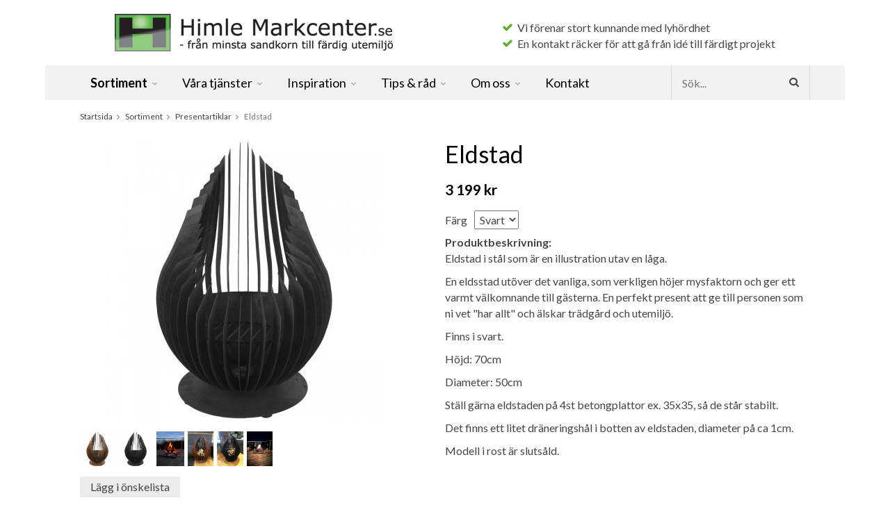

--- FILE ---
content_type: text/html; charset=UTF-8
request_url: https://himlemarkcenter.se/sortiment/presentartiklar/eldstad/
body_size: 6804
content:
<!doctype html>
<html lang="sv" class="">
<head>
	<meta http-equiv="content-type" content="text/html; charset=utf-8">

	<title>Eldstad - Presentartiklar - Sortiment</title>

	<meta name="description" content="Eldstad i stål som är en illustration utav en låga.  En eldsstad utöver det vanliga, som verkligen höjer mysfaktorn och ger ett varmt välkomnande till gästerna. En perfekt present att ge till personen som ni vet &quot;har allt&quot; och älskar trädg">
	<meta name="keywords" content="">
	<meta name="robots" content="index, follow">
			<meta name="viewport" content="width=device-width, initial-scale=1">
			<!-- WIKINGGRUPPEN 9.0.0 -->

	<link rel="shortcut icon" href="/favicon.png">
	<link href="//fonts.googleapis.com/css?family=Lato:400,400i,700,700i,900" rel="stylesheet">
	<link rel="stylesheet" href="//wgrremote.se/fonts/wgr-icons/1.0/wgr-icons.min.css">
	<link rel="stylesheet" href="/frontend/view_desktop/css/compiled307.css">
		<link rel="stylesheet" href="/css/exponera.css">
		<link rel="canonical" href="https://himlemarkcenter.se/sortiment/presentartiklar/eldstad/">
<meta name="google-site-verification" content="z2QBml5C0rUi2a_YndWxXFhyxJAv5Z-Dw3yTwBrKG1o" /><link rel="stylesheet" type="text/css" href="/js/jquery.fancybox-2.15/jquery.fancybox.css" media="screen"><meta property="og:title" content="Eldstad"/>
			<meta property="og:description" content="Eldstad i stål som är en illustration utav en låga. En eldsstad utöver det vanliga, som verkligen höjer mysfaktorn och ger ett varmt välkomnande till gästerna. En perfekt present att ge till personen som ni vet &quot;har allt&quot; och älskar trädgård och utemiljö. Finns i svart. Höjd: 70cmDiameter: 50cm Ställ gärna eldstaden på 4st betongplattor ex. 35x35, så de står stabilt.Det finns ett litet dräneringshål i botten av eldstaden, diameter på ca 1cm. Modell i rost är slutsåld.   "/>
			<meta property="og:type" content="product"/>
			<meta property="og:url" content="https://himlemarkcenter.se/sortiment/presentartiklar/eldstad/"/>
			<meta property="og:site_name" content="Himle Markcenter"/>
			<meta property="product:retailer_item_id" content="Eldstad-1"/><meta property="product:price:amount" content="3199" />
					<meta property="product:price:currency" content="SEK" /><meta property="product:availability" content="instock" /><meta property="og:image" content="https://himlemarkcenter.se/images/zoom/eldstadrostd50h70cmflamma.jpg"/><meta property="og:image" content="https://himlemarkcenter.se/images/zoom/eldstadmattsvartd50h70cm.jpg"/><meta property="og:image" content="https://himlemarkcenter.se/images/zoom/eldkorgrost.jpg"/><meta property="og:image" content="https://himlemarkcenter.se/images/zoom/eldstadrost1.jpg"/><meta property="og:image" content="https://himlemarkcenter.se/images/zoom/eldstadsvart.jpg"/><meta property="og:image" content="https://himlemarkcenter.se/images/zoom/eldstad.jpg"/></head>
	<body itemscope itemtype="http://schema.org/ItemPage"><div id="fb-root"></div><script>
			if (typeof dataLayer == 'undefined') {var dataLayer = [];} dataLayer.push({"ecommerce":{"currencyCode":"SEK","detail":{"products":[{"name":"Eldstad","id":376,"price":3199,"category":"sortiment\/presentartiklar"}]}}}); dataLayer.push({"event":"fireRemarketing","remarketing_params":{"ecomm_prodid":"F1C2564","ecomm_category":"sortiment\/presentartiklar","ecomm_totalvalue":3199,"isSaleItem":false,"ecomm_pagetype":"product"}}); (function(w,d,s,l,i){w[l]=w[l]||[];w[l].push({'gtm.start':
			new Date().getTime(),event:'gtm.js'});var f=d.getElementsByTagName(s)[0],
			j=d.createElement(s),dl=l!='dataLayer'?'&l='+l:'';j.async=true;j.src=
			'//www.googletagmanager.com/gtm.js?id='+i+dl;f.parentNode.insertBefore(j,f);
			})(window,document,'script','dataLayer','GTM-WFPRWT4');
			</script><div class="l-mobile-header">
	<button class="neutral-btn mini-menu"><i class="wgr-icon icon-navicon"></i></button>
	<button class="neutral-btn mini-search js-touch-area"><i class="wgr-icon icon-search"></i></button>
	<div class="mini-site-logo">
		<a href="/"><img src="/frontend/view_desktop/design/logos/logo_sv.png" class="mini-site-logo" alt="Himle Markcenter"></a>
		<div class="mini-cart-info"><span class="mini-cart-info-text">Produkten har blivit tillagd i varukorgen</span></div>
	</div>
	</div>

<div class="page">
<div class="l-header-holder l-constrained">
	<div class="l-header l-constrained clearfix">
    	<div class="l-header__left">
        	<a class="site-logo" href="/"><img src="/frontend/view_desktop/design/logos/logo_sv.png" alt="Himle Markcenter"></a>
        </div>
        <div class="l-header__right">
        	        	<ul><li><i class="wgr-icon icon-check"></i>&nbsp; Vi f&ouml;renar stort kunnande med lyh&ouml;rdhet</li><li><i class="wgr-icon icon-check"></i>&nbsp; En kontakt r&auml;cker f&ouml;r att g&aring; fr&aring;n id&eacute; till f&auml;rdigt projekt</li></ul>        </div>
   	</div>
</div>
<div class="l-menubar-holder l-constrained">
	<div class="l-menubar clearfix">
    	<div class="l-menubar__left">
        					<ul class="nav site-nav dropdown-menu">	
					<li class="selected has-dropdown"> 
				<a href="/sortiment/">Sortiment<i class="wgr-icon site-nav__arrow icon-arrow-down5"></i></a><ul class="dropdown"><li class=""> 
				<a href="/sortiment/marksten/">Marksten</a></li><li class=""> 
				<a href="/sortiment/plattor/">Plattor</a></li><li class=""> 
				<a href="/sortiment/mursten/">Mursten</a></li><li class=""> 
				<a href="/sortiment/natursten/">Natursten</a></li><li class="selected"> 
				<a href="/sortiment/presentartiklar/">Presentartiklar</a></li><li class=""> 
				<a href="/sortiment/dekorsten/">Dekorsten</a></li><li class=""> 
				<a href="/sortiment/grusmaterial-jord/">Grusmaterial & jord</a></li><li class=""> 
				<a href="/sortiment/trappor-entreplan/">Trappor & Entréplan</a></li><li class=""> 
				<a href="/sortiment/trampstenar/">Trampstenar</a></li><li class=""> 
				<a href="/sortiment/kantsten/">Kantsten</a></li><li class=""> 
				<a href="/sortiment/stalkanter-och-smide/">Stålkanter och Smide</a></li><li class=" has-dropdown"> 
				<a href="/sortiment/utomhusbelysning/">Utomhusbelysning<i class="wgr-icon dropdown-arrow icon-arrow-right5"></i></a><ul class="dropdown sub-menu"><li class=""> 
				<a href="/sortiment/utomhusbelysning/in-lite/">In-lite</a></li><li class=""> 
				<a href="/sortiment/utomhusbelysning/light-pro/">Light Pro</a></li><li class=""> 
				<a href="/sortiment/utomhusbelysning/garden-lights-gelia/">Garden lights Gelia</a></li></ul></li><li class=""> 
				<a href="/sortiment/underhallsprodukter/">Underhållsprodukter</a></li><li class=""> 
				<a href="/sortiment/vattenstenar-vattenpumpar/">Vattenstenar & vattenpumpar</a></li><li class=""> 
				<a href="/sortiment/gras/">Gräs</a></li><li class=""> 
				<a href="/sortiment/utomhusmattor/">Utomhusmattor</a></li><li class=""> 
				<a href="/sortiment/odling-krukor-och-spaljeer/">Odling,Krukor och Spaljeer</a></li><li class=""> 
				<a href="/sortiment/tradgardsdekoration/">Trädgårdsdekoration</a></li><li class=""> 
				<a href="/sortiment/tillbehor-redskap/">Tillbehör & redskap</a></li><li class=""> 
				<a href="/sortiment/markrannor-dranering/">Markrännor & Dränering</a></li></ul></li>                    
                    <li class="has-dropdown ">
                    	<a href="/info/vara-tjanster/">
							Våra tjänster<i class="wgr-icon icon-arrow-down5"></i>
                        </a>
                    	<ul class="dropdown">
                        										<li><a class="" href="/info/radgivning/">Rådgivning</a></li>
																		<li><a class="" href="/info/schaktning/">Schaktning</a></li>
																		<li><a class="" href="/info/smide/">Smide</a></li>
																		<li><a class="" href="/info/transport/">Transport</a></li>
																		<li><a class="" href="/info/utlaning-av-slap/">Utlåning av släp</a></li>
									                        </ul>
                    </li>
                    
                                        
                    <li class="has-dropdown ">
                    	<a href="/info/inspiration/">
							Inspiration<i class="wgr-icon icon-arrow-down5"></i>
                        </a>
                    	<ul class="dropdown">
                        										<li><a class="" href="/info/altan-uteplats/">Altan/uteplats</a></li>
																		<li><a class="" href="/info/entreer/">Entréer</a></li>
																		<li><a class="" href="/info/murar/">Murar</a></li>
																		<li><a class="" href="/info/parkering-uppfart/">Parkering/uppfart</a></li>
																		<li><a class="" href="/info/plantering/">Plantering</a></li>
																		<li><a class="" href="/info/tradgardsgang/">Trädgårdsgång</a></li>
									                        </ul>
                    </li>
                    
                                        
                    <li class="has-dropdown ">
                    	<a href="/info/tips-rad/">
							Tips & råd<i class="wgr-icon icon-arrow-down5"></i>
                        </a>
                    	<ul class="dropdown">
                        										<li><a class="" href="/info/fragor-svar/">Frågor & Svar</a></li>
																		<li><a class="" href="/info/gor-sa-har/">Gör så här</a></li>
																		<li><a class="" href="/info/materialegenskaper/">Materialegenskaper</a></li>
									                        </ul>
                    </li>
                    
                                        
                    <li class="has-dropdown ">
                    	<a href="/info/om-oss/">
							Om oss<i class="wgr-icon icon-arrow-down5"></i>
                        </a>
                    	<ul class="dropdown">
                        										<li><a class="" href="/info/forsaljningsvillkor/">Försäljningsvillkor</a></li>
																		<li><a class="" href="/info/hitta-hit/">Hitta hit</a></li>
																		<li><a class="" href="/info/personal/">Personal</a></li>
																		<li><a class="" href="/info/oppettider/">Öppettider</a></li>
									                        </ul>
                    </li>
                    
                                        
                    <li class=""><a href="/contact/">Kontakt</a></li>
                    
				</ul> <!-- end .site-nav with dropdown. -->
				        </div>
        <div class="l-menubar__right">
        	<!-- Search Box -->
			<form method="get" action="/search/" class="site-search input-highlight input-table input-table--middle" itemprop="potentialAction" itemscope itemtype="http://schema.org/SearchAction">
				<meta itemprop="target" content="https://himlemarkcenter.se/search/?q={q}"/>
				<input type="hidden" name="lang" value="sv">
				<div class="input-table__item stretched">
					<input type="search" autocomplete="off" value="" name="q" class="js-autocomplete-input neutral-btn stretched site-search__input" placeholder="Sök..." required itemprop="query-input">
					<div class="is-autocomplete-spinner"></div>
					<i class="is-autocomplete-clear wgr-icon icon-times-circle"></i>
				</div>
				<div class="input-table__item">
				    <button type="submit" class="neutral-btn site-search__btn"><i class="wgr-icon icon-search"></i></button>
				</div>
			</form>
        </div>
    </div>
</div>
<div class="l-holder clearfix">
	<div class="l-content clearfix">
	
	<div class="l-main">
					<ol class="nav breadcrumbs clearfix" itemprop="breadcrumb" itemscope itemtype="http://schema.org/BreadcrumbList">
				<li itemprop="itemListElement" itemscope itemtype="http://schema.org/ListItem">
					<meta itemprop="position" content="1">
					<a href="/" itemprop="item"><span itemprop="name">Startsida</span></a><i class="wgr-icon icon-arrow-right5" style="vertical-align:middle;"></i>				</li>
										<li itemprop="itemListElement" itemscope itemtype="http://schema.org/ListItem">
							<meta itemprop="position" content="2">
							<a href="/sortiment/" title="Sortiment" itemprop="item"><span itemprop="name">Sortiment</span></a><i class="wgr-icon icon-arrow-right5" style="vertical-align:middle;"></i>						</li>
												<li itemprop="itemListElement" itemscope itemtype="http://schema.org/ListItem">
							<meta itemprop="position" content="3">
							<a href="/sortiment/presentartiklar/" title="Presentartiklar" itemprop="item"><span itemprop="name">Presentartiklar</span></a><i class="wgr-icon icon-arrow-right5" style="vertical-align:middle;"></i>						</li>
												<li>Eldstad</li>
									</ol>
					<div class="l-inner">
<div itemprop="mainEntity" itemscope itemtype="http://schema.org/Product">
	<div class="l-product">
		<div class="l-product-col-1"><div id="currentBild" class="product-carousel"><a id="currentBildLink" href="https://himlemarkcenter.se/sortiment/presentartiklar/eldstad/" title="Förstora bilden"><img src="/images/normal/eldstadrostd50h70cmflamma.jpg" alt="Eldstad" itemprop="image"></a></div><div class="product-thumbs"><a class="fancyBoxLink" rel="produktbilder" href="/images/zoom/eldstadrostd50h70cmflamma.jpg"><img data-id="1969" src="/images/list/eldstadrostd50h70cmflamma.jpg" alt="Eldstad" id="thumb0"></a> <a class="fancyBoxLink" rel="produktbilder" href="/images/zoom/eldstadmattsvartd50h70cm.jpg"><img data-id="1984" src="/images/list/eldstadmattsvartd50h70cm.jpg" alt="Eldstad" id="thumb1"></a> <a class="fancyBoxLink" rel="produktbilder" href="/images/zoom/eldkorgrost.jpg"><img data-id="1970" src="/images/list/eldkorgrost.jpg" alt="Eldstad" id="thumb2"></a> <a class="fancyBoxLink" rel="produktbilder" href="/images/zoom/eldstadrost1.jpg"><img data-id="2007" src="/images/list/eldstadrost1.jpg" alt="Eldstad" id="thumb3"></a> <a class="fancyBoxLink" rel="produktbilder" href="/images/zoom/eldstadsvart.jpg"><img data-id="2008" src="/images/list/eldstadsvart.jpg" alt="Eldstad" id="thumb4"></a> <a class="fancyBoxLink" rel="produktbilder" href="/images/zoom/eldstad.jpg"><img data-id="2174" src="/images/list/eldstad.jpg" alt="Eldstad" id="thumb5"></a> </div></div>
	<div class="l-product-col-2">
		<h1 class="product-title" itemprop="name">Eldstad</h1><form name="addToBasketForm" id="addToBasketForm"
			action="/checkout/?action=additem"
			method="post" onsubmit="return checkVisaProdSubmit()">
		<input type="hidden" id="aktivprislista" value="0">
		<input type="hidden" id="aktivprislistaprocent" value="100"><input type="hidden" id="avtalskund" value="0"><div class="product-price-field" itemprop="offers" itemscope itemtype="http://schema.org/Offer">
				<meta itemprop="price" content="3199">
				<span id="prisruta" class="price produktpris">3 199 kr</span>
				<div id="duspararDiv">
					<span id="dusparar" class="muted"></span>
				</div><link itemprop="availability" href="http://schema.org/InStock"><meta itemprop="itemCondition" itemtype="http://schema.org/OfferItemCondition" content="http://schema.org/NewCondition">
				<meta itemprop="priceCurrency" content="SEK">
				</div><table border="0" cellspacing="0" cellpadding="0"><tbody><tr>
						<td class="product-option-spacing">Färg</td>
						<td class="product-option-spacing">
							<select id="val298" name="val298" onchange="updateValSum()"><option value="908" selected>Svart</option></select></td></tr></tbody></table><div id="stafflandemain"></div>
		<input type="hidden" id="hasStafflande" value="false">
		<input type="hidden" name="staffAntalFras" value="Antal">
		<input type="hidden" name="staffPrisFras" value="Pris /st">
		<input type="hidden" name="ordPrisFras" value="Ord.">
		<input type="hidden" name="valdKombination" value="2564">
		<input type="hidden" name="varamoms" value="25">
		<input type="hidden" name="inKampanj" value="0">
		<input type="hidden" name="hasValalternativ" value="1">
		<input type="hidden" name="id" value="376">
		<input type="hidden" name="bestallningsvara" value="0">
		<input type="hidden" name="lagergrans" value="0"><div class="product-description"><b>Produktbeskrivning:</b>
		<div itemprop="description"><p>Eldstad i st&aring;l som &auml;r en&nbsp;illustration utav en l&aring;ga.&nbsp;</p><p>En eldsstad ut&ouml;ver det vanliga, som verkligen h&ouml;jer mysfaktorn och ger ett varmt v&auml;lkomnande till g&auml;sterna. En perfekt present att ge till personen som ni vet &quot;har allt&quot; och &auml;lskar tr&auml;dg&aring;rd och utemilj&ouml;.&nbsp;</p><p>Finns i svart.&nbsp;</p><p>H&ouml;jd: 70cm</p><p>Diameter: 50cm&nbsp;</p><p>St&auml;ll g&auml;rna eldstaden&nbsp;p&aring; 4st betongplattor ex. 35x35, s&aring; de st&aring;r stabilt.</p><p>Det finns ett litet dr&auml;neringsh&aring;l i botten av eldstaden, diameter p&aring; ca 1cm.&nbsp;</p><p>Modell i rost&nbsp;&auml;r sluts&aring;ld.&nbsp; &nbsp;</p></div>
		<br><br></div></form></div><div class="l-product-col-3"><div class="hidden-print"><a class="btn" href="/wishlist/?action=add&id=376">Lägg i önskelista</a><br><br></div><div id="produktdata">
	<br>
	<b>Artikelnummer:</b><br>
	<span id="articleno">Eldstad-1</span>
	<br><br>
	</div>
</div></div></div><script type="text/javascript">
var valAlternativSelects = new Array();valAlternativSelects.push('val298');var kombinationer = new Array(); var newComb;newComb = new Object;
				newComb.lagertyp = 2;
				newComb.lagret = 1;
				newComb.pris = 3199;
				newComb.kampanjpris = 0;
				newComb.prislistapris = '';
				newComb.dbid = 2564;
				newComb.selectedImageID = 1984;
				newComb.artno = 'Eldstad-1';
				newComb.alternativ = new Array();newComb.alternativ.push(908);newComb.alternativ.sort();kombinationer.push(newComb);
</script></div> <!-- End .l-inner -->
</div> <!-- End .l-main -->
</div> <!-- End .l-content -->
</div> <!-- End .l-holder -->
<div class="l-footer-holder l-constrained">
	<div class="l-footer clearfix">
    	<div class="l-footer-col-1">
        	<h3>Kontakta oss</h3><p>Telefon:&nbsp;<a href="tel:034043434">0340 - 434 34</a><br>E-post: kontakt@himlemarkcenter.se</p><p>&nbsp;</p><p>&nbsp;</p><p>&nbsp;</p>        </div>
        <div class="l-footer-col-2">
        	<h3>Bes&ouml;k oss</h3><p>Himle Markcenter AB<br>Spannarp 1<br>432 77 Tv&aring;&aring;ker</p>        </div>
        <div class="l-footer-col-3">
        	<h3><span style="font-size:18px;">V&aring;ra &ouml;ppettider:</span></h3><p>&nbsp;</p><p><span style="font-size:12px;"><em>M&aring;n&nbsp;- Tors&nbsp; &nbsp; &nbsp;&nbsp;</em>7&nbsp;- 16</span></p><p><span style="font-size:12px;">Fre&nbsp; &nbsp; &nbsp; &nbsp; &nbsp; &nbsp; &nbsp; &nbsp; &nbsp; &nbsp; &nbsp; &nbsp; &nbsp; 7 - 14</span></p><p><span style="font-size:12px;">L<em>&ouml;r&nbsp; &nbsp; &nbsp; &nbsp; &nbsp; &nbsp; &nbsp; &nbsp; &nbsp; &nbsp; &nbsp; &nbsp; &nbsp; St&auml;ngt&nbsp;</em></span></p><p><span style="font-size:12px;"><em>S&ouml;n&nbsp; &nbsp; &nbsp; &nbsp; &nbsp; &nbsp; &nbsp; &nbsp; &nbsp; &nbsp; &nbsp; &nbsp; &nbsp;St&auml;ngt</em></span></p><p><span style="font-size:12px;"><em>Dag f&ouml;re r&ouml;d dag st&auml;nger vi kl 16.00</em></span></p><p><span style="font-size:12px;"><em>Midsommarhelgen h&aring;ller vi st&auml;ngt.</em></span></p><p>&nbsp;</p><p>&nbsp;</p><p>&nbsp;</p><p>&nbsp;</p><p>&nbsp;</p><p>&nbsp;</p>        </div>
        <div class="l-footer-col-4">
        	<h3>Prenumerera p&aring; nyhetsbrevet</h3><p>Ta del av v&aring;ra b&auml;sta erbjudanden, tips &amp; nyheter!</p>            <form action="/newsletter/" method="post" id="footerNewsletterForm">
                <input type="email" name="epost" class="input-highlight" required placeholder="E-post...">
                <a class="btn btn--primary" href="#" onclick="return footerNewsletterFormSubmit()">OK</a>
            </form>
        </div>
    </div>
</div>
<div class="l-footer-bottom-holder l-constrained">
	<div class="l-footer-bottom clearfix">
    	<p>Himle&nbsp;Markcenter startades &aring;r 2006 av familjen&nbsp;Serholt och finns i Himle utanf&ouml;r Varberg. Vi &auml;r ett familjef&ouml;retag med genuint intresse f&ouml;r markarbeten och utemilj&ouml;er.</p>        <!-- WGR Credits -->
        <div class="wgr-production">
            Drift & produktion:            <a href="https://wikinggruppen.se/e-handel/" rel="nofollow" target="_blank">Wikinggruppen</a>
        </div>
    </div>
</div>
</div> <!-- .page -->

<div class="l-mobile-nav">
	<div class="mobile-module">
		<h5 class="mobile-module__heading">Sortiment</h5>
		<ul class="mobile-listmenu mobile-listmenu-0"><li>
				<a href="/sortiment/marksten/" title="Marksten">Marksten</a></li><li>
				<a href="/sortiment/plattor/" title="Plattor">Plattor</a></li><li>
				<a href="/sortiment/mursten/" title="Mursten">Mursten</a></li><li>
				<a href="/sortiment/natursten/" title="Natursten">Natursten</a></li><li class="is-listmenu-opened">
				<a class="selected" href="/sortiment/presentartiklar/" title="Presentartiklar">Presentartiklar</a></li><li>
				<a href="/sortiment/dekorsten/" title="Dekorsten">Dekorsten</a></li><li>
				<a href="/sortiment/grusmaterial-jord/" title="Grusmaterial &amp; jord">Grusmaterial & jord</a></li><li>
				<a href="/sortiment/trappor-entreplan/" title="Trappor &amp; Entréplan">Trappor & Entréplan</a></li><li>
				<a href="/sortiment/trampstenar/" title="Trampstenar">Trampstenar</a></li><li>
				<a href="/sortiment/kantsten/" title="Kantsten">Kantsten</a></li><li>
				<a href="/sortiment/stalkanter-och-smide/" title="Stålkanter och Smide">Stålkanter och Smide</a></li><li>
				<a href="/sortiment/utomhusbelysning/" title="Utomhusbelysning">Utomhusbelysning<i class="menu-node js-menu-node wgr-icon icon-arrow-right5" data-arrows="icon-arrow-down5 icon-arrow-right5"></i></a><ul class="mobile-listmenu mobile-listmenu-1"><li>
				<a href="/sortiment/utomhusbelysning/in-lite/" title="In-lite">In-lite</a></li><li>
				<a href="/sortiment/utomhusbelysning/light-pro/" title="Light Pro">Light Pro</a></li><li>
				<a href="/sortiment/utomhusbelysning/garden-lights-gelia/" title="Garden lights Gelia">Garden lights Gelia</a></li></ul></li><li>
				<a href="/sortiment/underhallsprodukter/" title="Underhållsprodukter">Underhållsprodukter</a></li><li>
				<a href="/sortiment/vattenstenar-vattenpumpar/" title="Vattenstenar &amp; vattenpumpar">Vattenstenar & vattenpumpar</a></li><li>
				<a href="/sortiment/gras/" title="Gräs">Gräs</a></li><li>
				<a href="/sortiment/utomhusmattor/" title="Utomhusmattor">Utomhusmattor</a></li><li>
				<a href="/sortiment/odling-krukor-och-spaljeer/" title="Odling,Krukor och Spaljeer">Odling,Krukor och Spaljeer</a></li><li>
				<a href="/sortiment/tradgardsdekoration/" title="Trädgårdsdekoration">Trädgårdsdekoration</a></li><li>
				<a href="/sortiment/tillbehor-redskap/" title="Tillbehör &amp; redskap">Tillbehör & redskap</a></li><li>
				<a href="/sortiment/markrannor-dranering/" title="Markrännor &amp; Dränering">Markrännor & Dränering</a></li></ul>		<ul class="mobile-listmenu mobile-listmenu-0">
					</ul>
	</div>
	    
    <div class="mobile-module">
		<h5 class="mobile-module__heading">Övrigt</h5>
		<ul class="mobile-listmenu mobile-listmenu-0">
    					
			<li>
				<a href="/info/vara-tjanster/" class="">
					Våra tjänster                    <i class="menu-node js-menu-node wgr-icon icon-arrow-right5" data-arrows="icon-arrow-down5 icon-arrow-right5"></i>
				</a>
				<ul class="mobile-listmenu mobile-listmenu-1">
												<li><a class="" href="/info/radgivning/">Rådgivning</a></li>
														<li><a class="" href="/info/schaktning/">Schaktning</a></li>
														<li><a class="" href="/info/smide/">Smide</a></li>
														<li><a class="" href="/info/transport/">Transport</a></li>
														<li><a class="" href="/info/utlaning-av-slap/">Utlåning av släp</a></li>
											</ul>
			</li>
			
						
			<li>
				<a href="/info/inspiration/" class="">
					Inspiration                    <i class="menu-node js-menu-node wgr-icon icon-arrow-right5" data-arrows="icon-arrow-down5 icon-arrow-right5"></i>
				</a>
				<ul class="mobile-listmenu mobile-listmenu-1">
												<li><a class="" href="/info/altan-uteplats/">Altan/uteplats</a></li>
														<li><a class="" href="/info/entreer/">Entréer</a></li>
														<li><a class="" href="/info/murar/">Murar</a></li>
														<li><a class="" href="/info/parkering-uppfart/">Parkering/uppfart</a></li>
														<li><a class="" href="/info/plantering/">Plantering</a></li>
														<li><a class="" href="/info/tradgardsgang/">Trädgårdsgång</a></li>
											</ul>
			</li>
			
						
			<li>
				<a href="/info/tips-rad/" class="">
					Tips & råd                    <i class="menu-node js-menu-node wgr-icon icon-arrow-right5" data-arrows="icon-arrow-down5 icon-arrow-right5"></i>
				</a>
				<ul class="mobile-listmenu mobile-listmenu-1">
												<li><a class="" href="/info/fragor-svar/">Frågor & Svar</a></li>
														<li><a class="" href="/info/gor-sa-har/">Gör så här</a></li>
														<li><a class="" href="/info/materialegenskaper/">Materialegenskaper</a></li>
											</ul>
			</li>
			
						
			<li>
				<a href="/info/om-oss/" class="">
					Om oss                    <i class="menu-node js-menu-node wgr-icon icon-arrow-right5" data-arrows="icon-arrow-down5 icon-arrow-right5"></i>
				</a>
				<ul class="mobile-listmenu mobile-listmenu-1">
												<li><a class="" href="/info/forsaljningsvillkor/">Försäljningsvillkor</a></li>
														<li><a class="" href="/info/hitta-hit/">Hitta hit</a></li>
														<li><a class="" href="/info/personal/">Personal</a></li>
														<li><a class="" href="/info/oppettider/">Öppettider</a></li>
											</ul>
			</li>
			
						
			<li class=""><a href="/contact/">Kontakt</a></li>
        </ul>
    </div>
    
	</div><!-- End .l-mobile-nav -->

<div class="l-autocomplete l-constrained">
	<!-- Search Box -->
	<div class="l-autocomplete-mobile-form js-autocomplete-mobile-form clearfix">
		<button type="submit" class="js-autocomplete-close neutral-btn site-search__close">Stäng</button>
		<form method="get" action="/search/" class="site-search input-table input-table--middle">
			<input type="hidden" name="lang" value="sv">
			<div class="input-table__item stretched">
				<input type="search" autocomplete="off" value="" name="q" class="js-autocomplete-input neutral-btn stretched site-search__input" placeholder="Sök..." required>
				<div class="is-autocomplete-spinner"></div>
				<i class="is-autocomplete-clear wgr-icon icon-times-circle"></i>
			</div>
			<div class="input-table__item">
				<button type="submit" class="neutral-btn site-search__btn"><i class="wgr-icon icon-search"></i></button>
			</div>
		</form>
	</div>
	<div class="l-autocomplete-content js-autocomplete-result"></div>
</div>
<script src="//ajax.googleapis.com/ajax/libs/jquery/1.11.0/jquery.min.js"></script>
<script>window.jQuery || document.write('<script src="/js/jquery-1.11.0.min.js"><\/script>');</script>
<script>
if ($(".klarna-widget").length > 0) {
	(function(){var a = document.createElement("script");a.async=1;
	a.src="https://cdn.klarna.com/1.0/code/client/all.js";$("body").append(a);})();
}
</script>

	<script src="/js/phrases/sv.js?307"></script>
	<script src="/js/compiled_desktop307.js"></script>
	<script>
WGR.cartParams = {"languageCode":"sv","showPricesWithoutVAT":0,"currencyPrintFormat":"%1,%2 kr","currencyCode":"SEK","countryID":1,"pricesWithoutVAT":"0","animateProducts":"1","frontSystemCode":"default"};initMainShared();</script><script charset="UTF-8" src="/js/jquery.fancybox-2.15/jquery.fancybox.pack.js"></script>
	<script src="/js/js_visaprod.js?307"></script>
	
</body></html>
